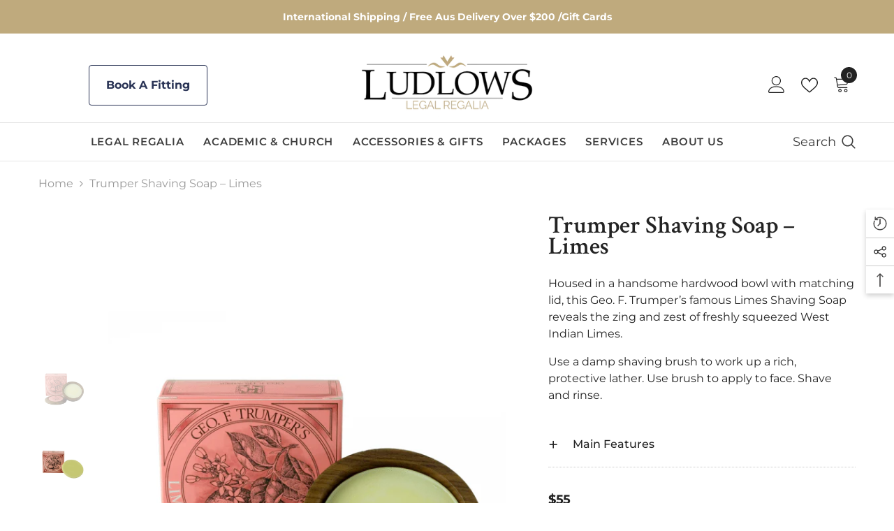

--- FILE ---
content_type: text/html; charset=utf-8
request_url: https://ludlows.com/products/trumper-shaving-soap-80g-limes?variant=47455508562230&section_id=template--21200409657654__main
body_size: 9990
content:
<div id="shopify-section-template--21200409657654__main" class="shopify-section"><link href="//ludlows.com/cdn/shop/t/2/assets/component-product.css?v=37595608579944501991695346872" rel="stylesheet" type="text/css" media="all" />
<link href="//ludlows.com/cdn/shop/t/2/assets/component-review.css?v=100129706126506303331695346873" rel="stylesheet" type="text/css" media="all" />
<link href="//ludlows.com/cdn/shop/t/2/assets/component-price.css?v=139205013722916111901695346872" rel="stylesheet" type="text/css" media="all" />
<link href="//ludlows.com/cdn/shop/t/2/assets/component-badge.css?v=20633729062276667811695346870" rel="stylesheet" type="text/css" media="all" />
<link href="//ludlows.com/cdn/shop/t/2/assets/component-rte.css?v=74468535300400368301695346873" rel="stylesheet" type="text/css" media="all" />
<link href="//ludlows.com/cdn/shop/t/2/assets/component-share.css?v=38383599121620234941695346873" rel="stylesheet" type="text/css" media="all" />
<link href="//ludlows.com/cdn/shop/t/2/assets/component-tab.css?v=57604492746316682781695346873" rel="stylesheet" type="text/css" media="all" />
<link href="//ludlows.com/cdn/shop/t/2/assets/component-product-form.css?v=140087122189431595481695346872" rel="stylesheet" type="text/css" media="all" />
<link href="//ludlows.com/cdn/shop/t/2/assets/component-grid.css?v=14116691739327510611695346871" rel="stylesheet" type="text/css" media="all" />

<style type="text/css">
    #ProductSection-template--21200409657654__main .productView-thumbnail .productView-thumbnail-link:after{
        padding-bottom: 148%;
    }

    #ProductSection-template--21200409657654__main .cursor-wrapper .counter {
        color: #191919;
    }

    #ProductSection-template--21200409657654__main .cursor-wrapper .counter #count-image:before {
        background-color: #191919;
    }

    #ProductSection-template--21200409657654__main .custom-cursor__inner .arrow:before,
    #ProductSection-template--21200409657654__main .custom-cursor__inner .arrow:after {
        background-color: #000000;
    }

    #ProductSection-template--21200409657654__main .tabs-contents .toggleLink,
    #ProductSection-template--21200409657654__main .tabs .tab .tab-title {
        font-size: 16px;
        font-weight: 600;
        text-transform: none;
        padding-top: 15px;
        padding-bottom: 15px;
    }

    

    

    @media (max-width: 550px) {
        #ProductSection-template--21200409657654__main .tabs-contents .toggleLink,
        #ProductSection-template--21200409657654__main .tabs .tab .tab-title {
            font-size: 14px;
        }
    }

    @media (max-width: 767px) {
        #ProductSection-template--21200409657654__main {
            padding-top: 0px;
            padding-bottom: 0px;
        }
    }

    @media (min-width: 1025px) {
        
    }

    @media (min-width: 768px) and (max-width: 1199px) {
        #ProductSection-template--21200409657654__main {
            padding-top: 0px;
            padding-bottom: 0px;
        }
    }

    @media (min-width: 1200px) {
        #ProductSection-template--21200409657654__main {
            padding-top: 0px;
            padding-bottom: 0px;
        }
    }
</style>
<script>
    window.product_inven_array_8918911615286 = {
        
            '47455508562230': '17',
        
            '47455508594998': '8',
        
    };
  
    window.selling_array_8918911615286 = {
        
            '47455508562230': 'deny',
        
            '47455508594998': 'deny',
        
    };
  
    window.subtotal = {
        show: false,
        style: 1,
        text: `Add To Cart - [value]`
    };

    
      window.variant_image_group = 'false';
    
</script><link rel="stylesheet" href="//ludlows.com/cdn/shop/t/2/assets/component-fancybox.css?v=162524859697928915511695346871" media="print" onload="this.media='all'">
    <noscript><link href="//ludlows.com/cdn/shop/t/2/assets/component-fancybox.css?v=162524859697928915511695346871" rel="stylesheet" type="text/css" media="all" /></noscript><div class="product-details product-left-thumbs" data-section-id="template--21200409657654__main" data-section-type="product" id="ProductSection-template--21200409657654__main" data-has-combo="false" data-image-opo>
    
<div class="productView-moreItem moreItem-breadcrumb "
            style="--spacing-top: 10px;
            --spacing-bottom: 20px;
            --spacing-top-mb: 0px;
            --spacing-bottom-mb: 0px;
            --breadcrumb-bg:;
            --breadcrumb-mb-bg: #f6f6f6;
            "
        >
            
                <div class="breadcrumb-bg">
            
                <div class="container-1170">
                    

<link href="//ludlows.com/cdn/shop/t/2/assets/component-breadcrumb.css?v=27908482502108923081695346870" rel="stylesheet" type="text/css" media="all" /><breadcrumb-component class="breadcrumb-container style--line_clamp_1">
        <nav class="breadcrumb breadcrumb-left" role="navigation" aria-label="breadcrumbs">
        <a class="link home-link" href="/">Home</a><span class="separate" aria-hidden="true"><svg xmlns="http://www.w3.org/2000/svg" viewBox="0 0 24 24"><path d="M 7.75 1.34375 L 6.25 2.65625 L 14.65625 12 L 6.25 21.34375 L 7.75 22.65625 L 16.75 12.65625 L 17.34375 12 L 16.75 11.34375 Z"></path></svg></span>
                <span>Trumper Shaving Soap – Limes</span><span class="observe-element" style="width: 1px; height: 1px; background: transparent; display: inline-block; flex-shrink: 0;"></span>
        </nav>
    </breadcrumb-component>
    <script type="text/javascript">
        if (typeof breadcrumbComponentDeclare == 'undefiend') {
            class BreadcrumbComponent extends HTMLElement {
                constructor() {
                    super();
                }

                connectedCallback() {
                    this.firstLink = this.querySelector('.link.home-link')
                    this.lastLink = this.querySelector('.observe-element')
                    this.classList.add('initialized');
                    this.initObservers();
                }

                static createHandler(position = 'first', breadcrumb = null) {
                    const handler = (entries, observer) => {
                        entries.forEach(entry => {
                            if (breadcrumb == null) return observer.disconnect();
                            if (entry.isIntersecting ) {
                                breadcrumb.classList.add(`disable-${position}`);
                            } else {
                                breadcrumb.classList.remove(`disable-${position}`);
                            }
                        })
                    }
                    return handler;
                }

                initObservers() {
                    const scrollToFirstHandler = BreadcrumbComponent.createHandler('first', this);
                    const scrollToLastHandler = BreadcrumbComponent.createHandler('last', this);
                    
                    this.scrollToFirstObserver = new IntersectionObserver(scrollToFirstHandler, { threshold: 1 });
                    this.scrollToLastObserver = new IntersectionObserver(scrollToLastHandler, { threshold: 0.6 });

                    this.scrollToFirstObserver.observe(this.firstLink);
                    this.scrollToLastObserver.observe(this.lastLink);
                }
            }   

            window.addEventListener('load', () => {
                customElements.define('breadcrumb-component', BreadcrumbComponent);
            })

            var breadcrumbComponentDeclare = BreadcrumbComponent;
        }
    </script>
                </div>
            
                </div>
            
        </div>
    
    <div class="productView-container container-1170">
        <div class="productView halo-productView layout-1 positionMainImage--left productView-sticky" data-product-handle="trumper-shaving-soap-80g-limes"><div class="productView-top">
                    <div class="halo-productView-left productView-images clearfix" data-image-gallery><div class="cursor-wrapper handleMouseLeave">
                                <div class="custom-cursor custom-cursor__outer">
                                    <div class="custom-cursor custom-cursor__inner">
                                        <span class="arrow arrow-bar fadeIn"></span>
                                    </div>
                                </div>
                            </div><div class="productView-images-wrapper" data-video-popup>
                            <div class="productView-image-wrapper"><div class="productView-nav style-1 image-fit-contain" 
                                    data-image-gallery-main
                                    data-arrows-desk="false"
                                    data-arrows-mobi="true"
                                    data-counter-mobi="true"
                                    data-media-count="2"
                                ><div class="productView-image productView-image-portrait fit-contain" data-index="1">
                                                    <div class="productView-img-container product-single__media" data-media-id="37077397766454"
                                                        
                                                            
                                                                
                                                                    
                                                                        style="padding-bottom: 148%;"
                                                                    
                                                                
                                                            
                                                        
                                                    >
                                                        <div 
                                                            class="media" 
                                                             
                                                             data-fancybox="images" href="//ludlows.com/cdn/shop/files/ludlows-legal-regalia-online-trumper-shaving.png?v=1700020917" 
                                                        >
                                                            <img id="product-featured-image-37077397766454"
                                                                srcset="//ludlows.com/cdn/shop/files/ludlows-legal-regalia-online-trumper-shaving.png?v=1700020917"
                                                                src="//ludlows.com/cdn/shop/files/ludlows-legal-regalia-online-trumper-shaving.png?v=1700020917"
                                                                alt=""
                                                                title=""
                                                                sizes="auto"
                                                                loading="lazy"
                                                                data-sizes="auto"
                                                                data-main-image
                                                                data-index="1"
                                                                data-cursor-image
                                                            />
                                                        </div>
                                                    </div>
                                                </div><div class="productView-image productView-image-portrait fit-contain" data-index="2">
                                                    <div class="productView-img-container product-single__media" data-media-id="37077397799222"
                                                        
                                                            
                                                                
                                                                    
                                                                        style="padding-bottom: 148%;"
                                                                    
                                                                
                                                            
                                                        
                                                    >
                                                        <div 
                                                            class="media" 
                                                             
                                                             data-fancybox="images" href="//ludlows.com/cdn/shop/files/soap-refill-limes-600x600.png?v=1700020917" 
                                                        >
                                                            <img id="product-featured-image-37077397799222"
                                                                srcset="//ludlows.com/cdn/shop/files/soap-refill-limes-600x600.png?v=1700020917"
                                                                src="//ludlows.com/cdn/shop/files/soap-refill-limes-600x600.png?v=1700020917"
                                                                alt=""
                                                                title=""
                                                                sizes="auto"
                                                                loading="lazy"
                                                                data-sizes="auto"
                                                                data-main-image
                                                                data-index="2"
                                                                data-cursor-image
                                                            />
                                                        </div>
                                                    </div>
                                                </div></div><div class="productView-videoPopup"></div><div class="productView-iconZoom">
                                        <svg  class="icon icon-zoom-1" xmlns="http://www.w3.org/2000/svg" aria-hidden="true" focusable="false" role="presentation" viewBox="0 0 448 512"><path d="M416 176V86.63L246.6 256L416 425.4V336c0-8.844 7.156-16 16-16s16 7.156 16 16v128c0 8.844-7.156 16-16 16h-128c-8.844 0-16-7.156-16-16s7.156-16 16-16h89.38L224 278.6L54.63 448H144C152.8 448 160 455.2 160 464S152.8 480 144 480h-128C7.156 480 0 472.8 0 464v-128C0 327.2 7.156 320 16 320S32 327.2 32 336v89.38L201.4 256L32 86.63V176C32 184.8 24.84 192 16 192S0 184.8 0 176v-128C0 39.16 7.156 32 16 32h128C152.8 32 160 39.16 160 48S152.8 64 144 64H54.63L224 233.4L393.4 64H304C295.2 64 288 56.84 288 48S295.2 32 304 32h128C440.8 32 448 39.16 448 48v128C448 184.8 440.8 192 432 192S416 184.8 416 176z"></path></svg>
                                    </div></div><div class="productView-thumbnail-wrapper">
                                    <div class="productView-for clearfix" data-max-thumbnail-to-show="6"><div class="productView-thumbnail" data-media-id="template--21200409657654__main-37077397766454">
                                                        <a class="productView-thumbnail-link animated-loading" href="javascript:void(0)" data-image="//ludlows.com/cdn/shop/files/ludlows-legal-regalia-online-trumper-shaving_large.png?v=1700020917">
                                                            <img src="//ludlows.com/cdn/shop/files/ludlows-legal-regalia-online-trumper-shaving_medium.png?v=1700020917" alt="Trumper Shaving Soap – Limes" title="Trumper Shaving Soap – Limes" loading="lazy" />
                                                        </a>
                                                    </div><div class="productView-thumbnail" data-media-id="template--21200409657654__main-37077397799222">
                                                        <a class="productView-thumbnail-link animated-loading" href="javascript:void(0)" data-image="//ludlows.com/cdn/shop/files/soap-refill-limes-600x600_large.png?v=1700020917">
                                                            <img src="//ludlows.com/cdn/shop/files/soap-refill-limes-600x600_medium.png?v=1700020917" alt="Trumper Shaving Soap – Limes" title="Trumper Shaving Soap – Limes" loading="lazy" />
                                                        </a>
                                                    </div></div>
                                </div></div>
                    </div>
                    <div class="halo-productView-right productView-details clearfix">
                        <div class="productView-product clearfix"><div class="productView-moreItem"
                                            style="--spacing-top: 0px;
                                            --spacing-bottom: 10px"
                                        >
                                            <h1 class="productView-title" style="--color-title: #232323;--fontsize-text: 35px;--fontsize-mb-text: 18px;"><span>Trumper Shaving Soap – Limes</span></h1>
                                        </div><p><p>Housed in a handsome hardwood bowl with matching lid, this Geo. F. Trumper’s famous Limes Shaving Soap reveals the zing and zest of freshly squeezed West Indian Limes.</p>
<p>Use a damp shaving brush to work up a rich, protective lather. Use brush to apply to face. Shave and rinse.</p>
<ul></ul></p>
<div id= "main_features"class="faq-content">
    <div class="faq-question">
      <input id="q1" type="checkbox" class="panel">
      <div class="plus_new ">+</div>
      <label for="q1" class="panel-title">Main Features</label>
      <div class="panel-content">
  
  <ul>
    
      <li>Ideally shave straight after a shower or hold a hot, wet towel over your face for a few minutes to soften the hairs.</li>
    
      <li>Allow soap to dry before replacing the lid.</li>
    
  </ul>
  </div>
    </div>
    
    <div id= "notable_information" class="faq-question">
      <input id="q2" type="checkbox" class="panel">
      <div class="plus_new ">+</div>
      <label for="q2" class="panel-title">Notable Information</label>
      <div class="panel-content">
      
    <ul>
    
    </ul>
    </div>
    </div>
    
    <div id="fabric_option" class="faq-question">
      <input id="q3" type="checkbox" class="panel">
      <div class="plus_new ">+</div>
      <label for="q3" class="panel-title">Fabric Options</label>
      <div class="panel-content">
        
        <ul>
          
        </ul>
    </div>
    </div>
 

  <div id= "cleaning_maintenance" class="faq-question">
    <input id="q4" type="checkbox" class="panel">
    <div class="plus_new ">+</div>
    <label for="q4" class="panel-title">Cleaning and Maintenance</label>
    <div class="panel-content">
    
  <ul>
  
  </ul>
  </div>
  </div>
   </div>
  
  
  
  <style>
ul {
  list-style-type: none;
display:inline;
}


  .faq-content {
    margin: 0 0 35px auto;
  }
  
  .faq-question {
    padding: 20px 0;
    border-bottom: 1px dotted #ccc;
display:block;
  }
  
  .panel-title {
    font-size: 16px !important;
    width: 100%;
    position: relative;
    margin: 0;
    padding: 10px 10px 0 35px;
    display: block;
    cursor: pointer;
  }
  
  .panel-content {
    font-size: 16px;
    padding: 0px 10px;
    margin: 0 20px;
    height: 0;
    overflow: hidden;
    z-index: -1;
    position: relative;
    opacity: 0;
    -webkit-transition: .4s ease;
    -moz-transition: .4s ease;
    -o-transition: .4s ease;
    transition: .4s ease;
  }
  
  .panel:checked ~ .panel-content{
    height: auto;
    opacity: 1;
    padding: 14px;
  }
  
  .plus_new {
    position: absolute;
    margin-left: 0px;
    margin-top: 10px;
    z-index: 5;
    font-size: 25px;
    line-height: 100%;
    -webkit-user-select: none;    
    -moz-user-select: none;
    -ms-user-select: none;
    -o-user-select: none;
    user-select: none;
    -webkit-transition: .2s ease;
    -moz-transition: .2s ease;
    -o-transition: .2s ease;
    transition: .2s ease;
  }
  
  .panel:checked ~ .plus_new {
    -webkit-transform: rotate(45deg);
    -moz-transform: rotate(45deg);
    -o-transform: rotate(45deg);
    transform: rotate(45deg);
  }
  
  .panel {
    display: none;
  }
  </style>


<script>
  // Function to hide panels with no content
  function hideEmptyPanels() {
    // Get all the FAQ questions
    var faqQuestions = document.querySelectorAll('.faq-question');

    // Loop through each question
    faqQuestions.forEach(function(question) {
      // Find the panel-content div inside the question
      var panelContent = question.querySelector('.panel-content');

      // Check if the panel-content has no list items
      if (!panelContent.querySelector('ul li')) {
        // If no list items are found, hide the label and panel
        question.style.display = 'none';
      }
    });
  }

  // Call the function to hide empty panels when the page loads
  window.addEventListener('load', hideEmptyPanels);
</script>

                                        <div class="productView-moreItem"
                                            style="--spacing-top: 0px;
                                            --spacing-bottom: 22px;
                                            --fontsize-text: 18px"
                                        >
                                            
                                                <div class="productView-price no-js-hidden clearfix" id="product-price-8918911615286"><div class="price price--medium">
    <dl><div class="price__regular"><dd class="price__last"><span class="price-item price-item--regular">$55</span></dd>
        </div>
        <div class="price__sale"><dd class="price__compare"><s class="price-item price-item--regular">$49</s></dd><dd class="price__last"><span class="price-item price-item--sale">$55</span></dd></div>
        <small class="unit-price caption hidden">
            <dt class="visually-hidden">Unit price</dt>
            <dd class="price__last"><span></span><span aria-hidden="true">/</span><span class="visually-hidden">&nbsp;per&nbsp;</span><span></span></dd>
        </small>
    </dl>
</div>
</div>
                                            
                                        </div>

                                            <div class="productView-moreItem"
                                                style="--spacing-top: 0px;
                                                --spacing-bottom: 0px"
                                            >
                                                
<div class="productView-options" style="--color-border: #7c663c"><div class="productView-variants halo-productOptions" id="product-option-8918911615286"  data-type="dropdown"><variant-selects class="no-js-hidden product-option has-default" data-product="8918911615286" data-section="template--21200409657654__main" data-url="/products/trumper-shaving-soap-80g-limes"><div class="product-form__input product-form__input--dropdown" data-product-attribute="set-select" data-option-index="0">
                            <label class="form__label" for="option-0">
                                WITH BOWL OR REFILL:
                                <span data-header-option>
                                    Soap with wooden bowl
                                </span>
                            </label>
                
                            <div class="form__select select">
                                <select id="option-0"
                                    class="select__select"
                                    name="options[WITH BOWL OR REFILL]"
                                ><option value="Soap with wooden bowl" selected="selected">
                                            Soap with wooden bowl
                                        </option><option value="Refill" >
                                            Refill
                                        </option></select>
                            </div>
                        </div><script type="application/json">
                        [{"id":47455508562230,"title":"Soap with wooden bowl","option1":"Soap with wooden bowl","option2":null,"option3":null,"sku":null,"requires_shipping":true,"taxable":true,"featured_image":null,"available":true,"name":"Trumper Shaving Soap – Limes - Soap with wooden bowl","public_title":"Soap with wooden bowl","options":["Soap with wooden bowl"],"price":5500,"weight":0,"compare_at_price":4900,"inventory_management":"shopify","barcode":"","requires_selling_plan":false,"selling_plan_allocations":[]},{"id":47455508594998,"title":"Refill","option1":"Refill","option2":null,"option3":null,"sku":null,"requires_shipping":true,"taxable":true,"featured_image":null,"available":true,"name":"Trumper Shaving Soap – Limes - Refill","public_title":"Refill","options":["Refill"],"price":3300,"weight":0,"compare_at_price":2900,"inventory_management":"shopify","barcode":"","requires_selling_plan":false,"selling_plan_allocations":[]}]
                    </script>
                </variant-selects></div>
        <noscript>
            <div class="product-form__input">
                <label class="form__label" for="Variants-template--21200409657654__main">
                    Product variants
                </label>
                <div class="select">
                <select name="id" id="Variants-template--21200409657654__main" class="select__select" form="product-form"><option
                            selected="selected"
                            
                            value="47455508562230"
                        >
                            Soap with wooden bowl

                            - $55
                        </option><option
                            
                            
                            value="47455508594998"
                        >
                            Refill

                            - $33
                        </option></select>
            </div>
          </div>
        </noscript></div> 




                                            </div>
                                        



                                            <div class="productView-moreItem"
                                                style="--spacing-top: 10px;
                                                --spacing-bottom: 10px"
                                            >
                                                <div class="productView-perks"></div>
                                            </div>
                                        

                                            <div class="productView-moreItem"
                                                style="--spacing-top: 10px;
                                                --spacing-bottom: 15px"
                                            >
                                                <div class="productView-buttons"><form method="post" action="/cart/add" id="product-form-installment-8918911615286" accept-charset="UTF-8" class="installment caption-large" enctype="multipart/form-data"><input type="hidden" name="form_type" value="product" /><input type="hidden" name="utf8" value="✓" /><input type="hidden" name="id" value="47455508562230">
        
<input type="hidden" name="product-id" value="8918911615286" /><input type="hidden" name="section-id" value="template--21200409657654__main" /></form><product-form class="productView-form product-form"><form method="post" action="/cart/add" id="product-form-8918911615286" accept-charset="UTF-8" class="form" enctype="multipart/form-data" novalidate="novalidate" data-type="add-to-cart-form"><input type="hidden" name="form_type" value="product" /><input type="hidden" name="utf8" value="✓" /><div id="infiniteoptions-container"></div>
            <div class="productView-group"><div class="pvGroup-row"><quantity-input class="productView-quantity quantity__group quantity__group--1 quantity__style--1 clearfix">
	    <label class="form-label quantity__label" for="quantity-8918911615286">
	        Quantity:
	    </label>
	    <div class="quantity__container">
		    <button type="button" name="minus" class="minus btn-quantity">
		    	<span class="visually-hidden">Decrease quantity for Trumper Shaving Soap – Limes</span>
		    </button>
		    <input class="form-input quantity__input" type="number" name="quantity" min="1" value="1" inputmode="numeric" pattern="[0-9]*" id="quantity-8918911615286" data-product="8918911615286" data-price="5500">
		    <button type="button" name="plus" class="plus btn-quantity">
		    	<span class="visually-hidden">Increase quantity for Trumper Shaving Soap – Limes</span>
		    </button>
	    </div>
	</quantity-input>
<div class="productView-groupTop">
                        <div class="productView-action" style="--atc-color: #ffffff;--atc-bg-color: #232323;--atc-border-color: #232323;--atc-color-hover: #232323;--atc-bg-color-hover: #ffffff;--atc-border-color-hover: #232323">
                            <input type="hidden" name="id" value="47455508562230">
                            <div class="product-form__buttons"><button type="submit" name="add" data-btn-addToCart data-inventory-quantity="17" data-available="false" class="product-form__submit button button--primary an-none" id="product-add-to-cart">Add to cart
</button></div>
                        </div><div class="productView-wishlist clearfix">
                                <a data-wishlist href="#" data-wishlist-handle="trumper-shaving-soap-80g-limes" data-product-id="8918911615286"><span class="visually-hidden">Add to wishlist</span><svg xmlns="http://www.w3.org/2000/svg" viewBox="0 0 32 32" aria-hidden="true" focusable="false" role="presentation" class="icon icon-wishlist"><path d="M 9.5 5 C 5.363281 5 2 8.402344 2 12.5 C 2 13.929688 2.648438 15.167969 3.25 16.0625 C 3.851563 16.957031 4.46875 17.53125 4.46875 17.53125 L 15.28125 28.375 L 16 29.09375 L 16.71875 28.375 L 27.53125 17.53125 C 27.53125 17.53125 30 15.355469 30 12.5 C 30 8.402344 26.636719 5 22.5 5 C 19.066406 5 16.855469 7.066406 16 7.9375 C 15.144531 7.066406 12.933594 5 9.5 5 Z M 9.5 7 C 12.488281 7 15.25 9.90625 15.25 9.90625 L 16 10.75 L 16.75 9.90625 C 16.75 9.90625 19.511719 7 22.5 7 C 25.542969 7 28 9.496094 28 12.5 C 28 14.042969 26.125 16.125 26.125 16.125 L 16 26.25 L 5.875 16.125 C 5.875 16.125 5.390625 15.660156 4.90625 14.9375 C 4.421875 14.214844 4 13.273438 4 12.5 C 4 9.496094 6.457031 7 9.5 7 Z"/></svg></a>
                            </div></div>
                </div></div><input type="hidden" name="product-id" value="8918911615286" /><input type="hidden" name="section-id" value="template--21200409657654__main" /></form></product-form></div>
                                            </div>
                                        
<script>
  // Wait for the document to be ready
  $(document).ready(function() {
    // Select the elements with the class '.price__regular'
    var priceRegularElements = $('.price__regular');

    // Loop through each element
    priceRegularElements.each(function() {
      // Get the value inside the <span> element
      var spanValue = parseFloat($(this).find('.price-item--regular').text().replace('$', ''));

      // Compare the value
      if (spanValue < 1) {
        // If the value is less than $1.00, hide the element
        $(this).hide();
      }
    });
  });
</script>
</div>
                    </div>
                </div>
<link href="//ludlows.com/cdn/shop/t/2/assets/component-sticky-add-to-cart.css?v=69113619301122587791695346873" rel="stylesheet" type="text/css" media="all" />
                    <sticky-add-to-cart class="productView-stickyCart style-1" data-sticky-add-to-cart>
    <div class="container-1170">
        <a href="javascript:void(0)" class="sticky-product-close close" data-close-sticky-add-to-cart>
            <svg xmlns="http://www.w3.org/2000/svg" viewBox="0 0 48 48" ><path d="M 38.982422 6.9707031 A 2.0002 2.0002 0 0 0 37.585938 7.5859375 L 24 21.171875 L 10.414062 7.5859375 A 2.0002 2.0002 0 0 0 8.9785156 6.9804688 A 2.0002 2.0002 0 0 0 7.5859375 10.414062 L 21.171875 24 L 7.5859375 37.585938 A 2.0002 2.0002 0 1 0 10.414062 40.414062 L 24 26.828125 L 37.585938 40.414062 A 2.0002 2.0002 0 1 0 40.414062 37.585938 L 26.828125 24 L 40.414062 10.414062 A 2.0002 2.0002 0 0 0 38.982422 6.9707031 z"/></svg>
        </a>
        <div class="sticky-product-wrapper">
            <div class="sticky-product clearfix"><div class="sticky-left">
                    <div class="sticky-image" data-image-sticky-add-to-cart>
                        <img srcset="//ludlows.com/cdn/shop/files/ludlows-legal-regalia-online-trumper-shaving_1200x.png?v=1700020917" src="//ludlows.com/cdn/shop/files/ludlows-legal-regalia-online-trumper-shaving_1200x.png?v=1700020917" alt="Trumper Shaving Soap – Limes" sizes="auto" loading="lazy">
                    </div>
                    
                        <div class="sticky-info"><h4 class="sticky-title">
                                Trumper Shaving Soap – Limes
                            </h4>
                            
                                
                                
                                <div class="sticky-price has-compare-price">
                                    
                                        <s class="money-compare-price" data-compare-price="4900">$49</s>
                                    
                                    <span class="money-subtotal">$55</span>
                                </div>
                            
                        </div>
                    
                </div>
                <div class="sticky-right sticky-content">
                    
<div class="sticky-options">
                                <variant-sticky-selects class="no-js-hidden product-option has-default" data-product="8918911615286" data-section="template--21200409657654__main" data-url="/products/trumper-shaving-soap-80g-limes">
                                    <div class="form__select select">
                                        <label class="form__label hiddenLabels" for="stick-variant-8918911615286">
                                            Choose Options
                                        </label>
                                        <select id="stick-variant-8918911615286"
                                            class="select__select"
                                            name="stick-variant-8918911615286"
                                        ><option value="47455508562230" selected="selected">
                                                    Soap with wooden bowl
                                                    
</option><option value="47455508594998" >
                                                    Refill
                                                    
</option></select>
                                    </div>
                                    <script type="application/json">
                                        [{"id":47455508562230,"title":"Soap with wooden bowl","option1":"Soap with wooden bowl","option2":null,"option3":null,"sku":null,"requires_shipping":true,"taxable":true,"featured_image":null,"available":true,"name":"Trumper Shaving Soap – Limes - Soap with wooden bowl","public_title":"Soap with wooden bowl","options":["Soap with wooden bowl"],"price":5500,"weight":0,"compare_at_price":4900,"inventory_management":"shopify","barcode":"","requires_selling_plan":false,"selling_plan_allocations":[]},{"id":47455508594998,"title":"Refill","option1":"Refill","option2":null,"option3":null,"sku":null,"requires_shipping":true,"taxable":true,"featured_image":null,"available":true,"name":"Trumper Shaving Soap – Limes - Refill","public_title":"Refill","options":["Refill"],"price":3300,"weight":0,"compare_at_price":2900,"inventory_management":"shopify","barcode":"","requires_selling_plan":false,"selling_plan_allocations":[]}]
                                    </script>
                                </variant-sticky-selects>
                            </div><div class="sticky-actions"><form method="post" action="/cart/add" id="product-form-sticky-8918911615286" accept-charset="UTF-8" class="form" enctype="multipart/form-data" novalidate="novalidate" data-type="add-to-cart-form"><input type="hidden" name="form_type" value="product" /><input type="hidden" name="utf8" value="✓" />
                            <input type="hidden" name="id" value="47455508562230"><quantity-input class="productView-quantity quantity__group quantity__group--3 quantity__style--1 clearfix">
	    <label class="form-label quantity__label" for="quantity-8918911615286-3">
	        Quantity:
	    </label>
	    <div class="quantity__container">
		    <button type="button" name="minus" class="minus btn-quantity">
		    	<span class="visually-hidden">Decrease quantity for Trumper Shaving Soap – Limes</span>
		    </button>
		    <input class="form-input quantity__input" type="number" name="quantity" min="1" value="1" inputmode="numeric" pattern="[0-9]*" id="quantity-8918911615286-3" data-product="8918911615286" data-price="5500">
		    <button type="button" name="plus" class="plus btn-quantity">
		    	<span class="visually-hidden">Increase quantity for Trumper Shaving Soap – Limes</span>
		    </button>
	    </div>
	</quantity-input>
<button
                                        type="submit"
                                        name="add"
                                        data-btn-addToCart
                                        class="product-form__submit button button--primary"
                                        id="product-sticky-add-to-cart">Add to cart
</button>
                                
<input type="hidden" name="product-id" value="8918911615286" /><input type="hidden" name="section-id" value="template--21200409657654__main" /></form>
                        
                            <div class="empty-add-cart-button-wrapper"><quantity-input class="productView-quantity quantity__group quantity__group--3 quantity__style--1 clearfix">
	    <label class="form-label quantity__label" for="quantity-8918911615286-3">
	        Quantity:
	    </label>
	    <div class="quantity__container">
		    <button type="button" name="minus" class="minus btn-quantity">
		    	<span class="visually-hidden">Decrease quantity for Trumper Shaving Soap – Limes</span>
		    </button>
		    <input class="form-input quantity__input" type="number" name="quantity" min="1" value="1" inputmode="numeric" pattern="[0-9]*" id="quantity-8918911615286-3" data-product="8918911615286" data-price="5500">
		    <button type="button" name="plus" class="plus btn-quantity">
		    	<span class="visually-hidden">Increase quantity for Trumper Shaving Soap – Limes</span>
		    </button>
	    </div>
	</quantity-input>
<button
                                        class="product-form__submit button button--primary"
                                        id="show-sticky-product">
                                            Add to cart
                                    </button>
                            </div>
                        
                    </div><div class="sticky-wishlist clearfix">
                            <a data-wishlist href="#" data-wishlist-handle="trumper-shaving-soap-80g-limes" data-product-id="8918911615286">
                                <span class="visually-hidden">
                                    Add to wishlist
                                </span>
                                <svg xmlns="http://www.w3.org/2000/svg" viewBox="0 0 32 32" aria-hidden="true" focusable="false" role="presentation" class="icon icon-wishlist"><path d="M 9.5 5 C 5.363281 5 2 8.402344 2 12.5 C 2 13.929688 2.648438 15.167969 3.25 16.0625 C 3.851563 16.957031 4.46875 17.53125 4.46875 17.53125 L 15.28125 28.375 L 16 29.09375 L 16.71875 28.375 L 27.53125 17.53125 C 27.53125 17.53125 30 15.355469 30 12.5 C 30 8.402344 26.636719 5 22.5 5 C 19.066406 5 16.855469 7.066406 16 7.9375 C 15.144531 7.066406 12.933594 5 9.5 5 Z M 9.5 7 C 12.488281 7 15.25 9.90625 15.25 9.90625 L 16 10.75 L 16.75 9.90625 C 16.75 9.90625 19.511719 7 22.5 7 C 25.542969 7 28 9.496094 28 12.5 C 28 14.042969 26.125 16.125 26.125 16.125 L 16 26.25 L 5.875 16.125 C 5.875 16.125 5.390625 15.660156 4.90625 14.9375 C 4.421875 14.214844 4 13.273438 4 12.5 C 4 9.496094 6.457031 7 9.5 7 Z"/></svg>
                            </a>
                        </div></div>
            </div>
        </div>
        <a href="javascript:void(0)" class="sticky-product-expand" data-expand-sticky-add-to-cart>
            <svg xmlns="http://www.w3.org/2000/svg" viewBox="0 0 32 32" class="icon icon-cart stroke-w-0" aria-hidden="true" focusable="false" role="presentation" xmlns="http://www.w3.org/2000/svg"><path d="M 16 3 C 13.253906 3 11 5.253906 11 8 L 11 9 L 6.0625 9 L 6 9.9375 L 5 27.9375 L 4.9375 29 L 27.0625 29 L 27 27.9375 L 26 9.9375 L 25.9375 9 L 21 9 L 21 8 C 21 5.253906 18.746094 3 16 3 Z M 16 5 C 17.65625 5 19 6.34375 19 8 L 19 9 L 13 9 L 13 8 C 13 6.34375 14.34375 5 16 5 Z M 7.9375 11 L 11 11 L 11 14 L 13 14 L 13 11 L 19 11 L 19 14 L 21 14 L 21 11 L 24.0625 11 L 24.9375 27 L 7.0625 27 Z"/></svg>
        </a>
    </div>
    
    
        <div class="no-js-hidden product-option has-default sticky-product-mobile" data-product="8918911615286" data-section="template--21200409657654__main" data-url="/products/trumper-shaving-soap-80g-limes">
            <div class="sticky-product-mobile-header">
                <a href="javascript:void(0)" class="sticky-product-close close" data-close-sticky-mobile>
                    <svg xmlns="http://www.w3.org/2000/svg" version="1.0" viewBox="0 0 256.000000 256.000000" preserveAspectRatio="xMidYMid meet" ><g transform="translate(0.000000,256.000000) scale(0.100000,-0.100000)" fill="#000000" stroke="none"><path d="M34 2526 c-38 -38 -44 -76 -18 -116 9 -14 265 -274 568 -577 l551 -553 -551 -553 c-303 -303 -559 -563 -568 -577 -26 -40 -20 -78 18 -116 38 -38 76 -44 116 -18 14 9 274 265 578 568 l552 551 553 -551 c303 -303 563 -559 577 -568 40 -26 78 -20 116 18 38 38 44 76 18 116 -9 14 -265 274 -568 578 l-551 552 551 553 c303 303 559 563 568 577 26 40 20 78 -18 116 -38 38 -76 44 -116 18 -14 -9 -274 -265 -577 -568 l-553 -551 -552 551 c-304 303 -564 559 -578 568 -40 26 -78 20 -116 -18z"/></g></svg>
                </a>
            </div>
            <div class="sticky-product-mobile-content halo-productView-mobile">
                <div class="productView-thumbnail-wrapper is-hidden-desktop">
                    <div class="productView-for mobile clearfix" data-max-thumbnail-to-show="2"><div class="productView-thumbnail filter-trumper-shaving-soap-limes" data-media-id="template--21200409657654__main-37077397766454">
                                        <div class="productView-thumbnail-link animated-loading" data-image="//ludlows.com/cdn/shop/files/ludlows-legal-regalia-online-trumper-shaving_1024x1024.png?v=1700020917">
                                            <img src="//ludlows.com/cdn/shop/files/ludlows-legal-regalia-online-trumper-shaving.png?v=1700020917" alt="Trumper Shaving Soap – Limes" title="Trumper Shaving Soap – Limes" loading="lazy" />
                                        </div>
                                    </div><div class="productView-thumbnail filter-trumper-shaving-soap-limes" data-media-id="template--21200409657654__main-37077397799222">
                                        <div class="productView-thumbnail-link animated-loading" data-image="//ludlows.com/cdn/shop/files/soap-refill-limes-600x600_1024x1024.png?v=1700020917">
                                            <img src="//ludlows.com/cdn/shop/files/soap-refill-limes-600x600.png?v=1700020917" alt="Trumper Shaving Soap – Limes" title="Trumper Shaving Soap – Limes" loading="lazy" />
                                        </div>
                                    </div></div>
                </div>
                <div class="sticky-info"><h4 class="sticky-title">
                        Trumper Shaving Soap – Limes
                    </h4>
                        
                        <div class="sticky-price has-compare-price">
                            
                                <s class="money-compare-price" data-compare-price="4900">$49</s>
                            
                            <span class="money-subtotal">$55</span>
                        </div></div>
                <link rel="stylesheet" href="//ludlows.com/cdn/shop/t/2/assets/component-sticky-add-to-cart-mobile.css?v=41140991570253825931695346873" media="print" onload="this.media='all'">
<noscript><link href="//ludlows.com/cdn/shop/t/2/assets/component-sticky-add-to-cart-mobile.css?v=41140991570253825931695346873" rel="stylesheet" type="text/css" media="all" /></noscript>

<div class="productView-options" style="--color-border: "><div class="productView-variants halo-productOptions" id="product-option-8918911615286"><variant-sticky-radios class="no-js-hidden product-option has-default" data-product="8918911615286" data-section="template--21200409657654__main" data-url="/products/trumper-shaving-soap-80g-limes"><fieldset class="js product-form__input mobile clearfix" data-product-attribute="set-rectangle" data-option-index="0">
                            <legend class="form__label">
                                WITH BOWL OR REFILL:
                                <span data-header-option>
                                    Soap with wooden bowl
                                </span>
                            </legend><input class="product-form__radio mobile" type="radio" id="option-8918911615286-WITH BOWL OR REFILL-0-mobile"
                                        name="WITH BOWL OR REFILL-mobile"
                                        value="Soap with wooden bowl"
                                        checked
                                        data-variant-id="47455508562230"
                                    ><label class="product-form__label mobile available" for="option-8918911615286-WITH BOWL OR REFILL-0-mobile" data-variant-id="47455508562230">
                                            <span class="text">Soap with wooden bowl</span>
                                        </label><input class="product-form__radio mobile" type="radio" id="option-8918911615286-WITH BOWL OR REFILL-1-mobile"
                                        name="WITH BOWL OR REFILL-mobile"
                                        value="Refill"
                                        
                                        data-variant-id="47455508594998"
                                    ><label class="product-form__label mobile available" for="option-8918911615286-WITH BOWL OR REFILL-1-mobile" data-variant-id="47455508594998">
                                            <span class="text">Refill</span>
                                        </label></fieldset><script type="application/json">
                        [{"id":47455508562230,"title":"Soap with wooden bowl","option1":"Soap with wooden bowl","option2":null,"option3":null,"sku":null,"requires_shipping":true,"taxable":true,"featured_image":null,"available":true,"name":"Trumper Shaving Soap – Limes - Soap with wooden bowl","public_title":"Soap with wooden bowl","options":["Soap with wooden bowl"],"price":5500,"weight":0,"compare_at_price":4900,"inventory_management":"shopify","barcode":"","requires_selling_plan":false,"selling_plan_allocations":[]},{"id":47455508594998,"title":"Refill","option1":"Refill","option2":null,"option3":null,"sku":null,"requires_shipping":true,"taxable":true,"featured_image":null,"available":true,"name":"Trumper Shaving Soap – Limes - Refill","public_title":"Refill","options":["Refill"],"price":3300,"weight":0,"compare_at_price":2900,"inventory_management":"shopify","barcode":"","requires_selling_plan":false,"selling_plan_allocations":[]}]
                    </script>
                </variant-sticky-radios></div>
        <noscript>
            <div class="product-form__input mobile">
                <label class="form__label" for="Variants-template--21200409657654__main">
                    Product variants
                </label>
                <div class="select">
                <select name="id" id="Variants-template--21200409657654__main" class="select__select" form="product-form"><option
                            selected="selected"
                            
                            value="47455508562230"
                        >
                            Soap with wooden bowl

                            - $55
                        </option><option
                            
                            
                            value="47455508594998"
                        >
                            Refill

                            - $33
                        </option></select>
            </div>
          </div>
        </noscript></div>
            </div>
            <script type="application/json">
                [{"id":47455508562230,"title":"Soap with wooden bowl","option1":"Soap with wooden bowl","option2":null,"option3":null,"sku":null,"requires_shipping":true,"taxable":true,"featured_image":null,"available":true,"name":"Trumper Shaving Soap – Limes - Soap with wooden bowl","public_title":"Soap with wooden bowl","options":["Soap with wooden bowl"],"price":5500,"weight":0,"compare_at_price":4900,"inventory_management":"shopify","barcode":"","requires_selling_plan":false,"selling_plan_allocations":[]},{"id":47455508594998,"title":"Refill","option1":"Refill","option2":null,"option3":null,"sku":null,"requires_shipping":true,"taxable":true,"featured_image":null,"available":true,"name":"Trumper Shaving Soap – Limes - Refill","public_title":"Refill","options":["Refill"],"price":3300,"weight":0,"compare_at_price":2900,"inventory_management":"shopify","barcode":"","requires_selling_plan":false,"selling_plan_allocations":[]}]
            </script>
        </div>
    
</sticky-add-to-cart>
                    
</div>
    </div>
    
        

    
    <div class="productView-bottom">
        <div class="container-1170"><product-tab class="productView-tab layout-horizontal" data-vertical="false" data-vertical-mobile="false"><ul class="tabs tabs-horizontal list-unstyled disable-srollbar"><li class="tab">
			            <a class="tab-title is-open" href="#tab-product-details" style="--border-color: #000000">
			                Product Details
			            </a>
			        </li><li class="tab">
			            <a class="tab-title" href="#tab-shipping" style="--border-color: #000000">
			                Shipping
			            </a>
			        </li><li class="tab">
			            <a class="tab-title" href="#tab-returns-exchanges" style="--border-color: #000000">
			                Returns/Exchanges
			            </a>
			        </li></ul><div class="tabs-contents tabs-contents-horizontal clearfix halo-text-format"><div class="tab-content is-active" id="tab-product-details">
					<div class="toggle-title">
		                <a class="toggleLink popup-mobile" data-collapsible href="#tab-product-details-mobile">
		                    <span class="text">
		                        Product Details
		                    </span>
		                    	
			                    <span class="icon-dropdown">
			                    	
			                    		<svg xmlns="http://www.w3.org/2000/svg" xmlns:xlink="http://www.w3.org/1999/xlink" viewBox="0 0 330 330"><path id="XMLID_225_" d="M325.607,79.393c-5.857-5.857-15.355-5.858-21.213,0.001l-139.39,139.393L25.607,79.393  c-5.857-5.857-15.355-5.858-21.213,0.001c-5.858,5.858-5.858,15.355,0,21.213l150.004,150c2.813,2.813,6.628,4.393,10.606,4.393  s7.794-1.581,10.606-4.394l149.996-150C331.465,94.749,331.465,85.251,325.607,79.393z"/></svg>
			                    	
			                    </span>	
		                    
		                </a>
		            </div>
		            <div class="toggle-content popup-mobile" id="tab-product-details-mobile" product-description-tab data-product-description-8918911615286><div class="tab-popup-header">
								<h5>
									<span class="text">Product Details</span>
								</h5>
								<a class="pdViewTab-close pdViewTab-close-mobile" role="link" aria-disabled="true">x</a>
							</div>
							<div class="tab-popup-content"><p>Housed in a handsome hardwood bowl with matching lid, this Geo. F. Trumper’s famous Limes Shaving Soap reveals the zing and zest of freshly squeezed West Indian Limes.</p>
<p>Use a damp shaving brush to work up a rich, protective lather. Use brush to apply to face. Shave and rinse.</p>
<ul></ul></div></div></div><div class="tab-content" id="tab-shipping">
					<div class="toggle-title">
		                <a class="toggleLink popup-mobile" data-collapsible href="#tab-shipping-mobile">
		                    <span class="text">
		                        Shipping
		                    </span>
		                    	
			                    <span class="icon-dropdown">
			                    	
			                    		<svg xmlns="http://www.w3.org/2000/svg" xmlns:xlink="http://www.w3.org/1999/xlink" viewBox="0 0 330 330"><path id="XMLID_225_" d="M325.607,79.393c-5.857-5.857-15.355-5.858-21.213,0.001l-139.39,139.393L25.607,79.393  c-5.857-5.857-15.355-5.858-21.213,0.001c-5.858,5.858-5.858,15.355,0,21.213l150.004,150c2.813,2.813,6.628,4.393,10.606,4.393  s7.794-1.581,10.606-4.394l149.996-150C331.465,94.749,331.465,85.251,325.607,79.393z"/></svg>
			                    	
			                    </span>	
		                    
		                </a>
		            </div>
		            <div class="toggle-content popup-mobile" id="tab-shipping-mobile"><div class="tab-popup-header">
								<h5>
									<span class="text">Shipping</span>
								</h5>
								<a class="pdViewTab-close pdViewTab-close-mobile" role="link" aria-disabled="true">x</a>
							</div>
							<div class="tab-popup-content"><h3>Shipping</h3>
<p>We ship worldwide from our Australian facilities. You can expect your order to be dispatched the next business day, if all items are in stock. Some customised products, such as jackets with embroidery and/or lining, may take up to 4-5 weeks to be ready, whilst other personalised ones, including engraved gavels and personalised robe bags, may take 3-7 business days to be ready. We will ship your order altogether once complete.
</p><p>
After your order has been dispatched, you will be provided tracking details to follow its movements.
</p><p>
The below delivery timeframes quoted are estimates only, and may be affected by exceptional circumstances, delays in transport or with Customs, and during busy periods, such as holiday season.</p>
<h3>Domestic Orders</h3>
<p>All orders within Australia will be shipped Standard, using Australia Post Regular parcels, and charged $15. We estimate deliveries to capital cities to happen in 3-5 business days after dispatch, outside capital cities 5-7 business days, and to regional areas up to 10 business days.</p>
<p>Orders over $200 are eligible for free Standard delivery.</p>
<p>You may elect to have your order dispatched via Express Australia Post, for a $25 flat fee, which will usually be delivered within 1-2 business days for capital cities, or within 3-5 working days for other areas.</p></div></div></div><div class="tab-content" id="tab-returns-exchanges">
					<div class="toggle-title">
		                <a class="toggleLink popup-mobile" data-collapsible href="#tab-returns-exchanges-mobile">
		                    <span class="text">
		                        Returns/Exchanges
		                    </span>
		                    	
			                    <span class="icon-dropdown">
			                    	
			                    		<svg xmlns="http://www.w3.org/2000/svg" xmlns:xlink="http://www.w3.org/1999/xlink" viewBox="0 0 330 330"><path id="XMLID_225_" d="M325.607,79.393c-5.857-5.857-15.355-5.858-21.213,0.001l-139.39,139.393L25.607,79.393  c-5.857-5.857-15.355-5.858-21.213,0.001c-5.858,5.858-5.858,15.355,0,21.213l150.004,150c2.813,2.813,6.628,4.393,10.606,4.393  s7.794-1.581,10.606-4.394l149.996-150C331.465,94.749,331.465,85.251,325.607,79.393z"/></svg>
			                    	
			                    </span>	
		                    
		                </a>
		            </div>
		            <div class="toggle-content popup-mobile" id="tab-returns-exchanges-mobile"><div class="tab-popup-header">
								<h5>
									<span class="text">Returns/Exchanges</span>
								</h5>
								<a class="pdViewTab-close pdViewTab-close-mobile" role="link" aria-disabled="true">x</a>
							</div>
							<div class="tab-popup-content"><h3>Returns/Exchanges 
</h3>
<p>If you are able to provide satisfactory proof of purchase, Ludlows may offer you a refund or exchange provided that the item is:</p>
<br><ul>
<li>
Returned within 30 days of reception or store collection</li>
<li>
Not personalised nor customised</li>
<li>
Unused, not worn nor damaged, in its original condition, with tags attached</li>
</ul>
<p>Please retain proof of postage as the goods remain your responsibility until received by Ludlows.
</p><p>
Ludlows will incur the cost of sending your new item(s).
</p><p>
No refund will be offered for change of mind; however, a credit note may be issued in the event an exchange is not suitable at the time of the return.
</p><p>
Except in the event of a faulty item, refunds are exclusive of shipping and handling. Once refunds are approved, they will be issued within 2 weeks via the same method of payment used for the initial purchase.
</p>
<h3>Return Process</h3><ul>
<li>
Contact us via email or telephone within 7 days upon receiving your order. Please include an explanation stating the reason for your return.</li>
<li>
Once we have approved your request, we will provide you with a return address. Please send the item(s) through your local post office within 3-5 business days from receiving the return form.</li>
<li>
Save your proof of posting/dispatch and tracking information until your refund/exchange has been processed. Ludlows accepts no liability for return items during transit.</li>
<li>
Our expert team will inspect all returned goods. For faulty item claims, a repair or exchange will be provided where available. Alternatively, a refund will be processed upon confirmation of the fault. The funds will then be credited back to the original bank card or online payment account.</li>
<li>
Ludlows will contact you to confirm the exchange, credit note or refund where applicable.</li>
<p>
Please note: we reserve the right not to process a refund if the items are returned in an unsuitable condition.</p>
</ul></div></div></div></div>
</product-tab>
<script src="//ludlows.com/cdn/shop/t/2/assets/tabs.js?v=157024700929789936411695346875" defer="defer"></script>
<script src="//ludlows.com/cdn/shop/t/2/assets/halo-faqs.js?v=148898715340272759011695346874" defer="defer"></script>
</div>
    </div>
</div><script src="//ludlows.com/cdn/shop/t/2/assets/variants.js?v=132381507122651119971695346875" defer="defer"></script><script src="//ludlows.com/cdn/shop/t/2/assets/sticky-add-to-cart.js?v=158211548952456455401695346875" defer="defer"></script><script src="//ludlows.com/cdn/shop/t/2/assets/gsap.js?v=90990608580501832801695346874" defer="defer"></script><script src="//ludlows.com/cdn/shop/t/2/assets/fancybox.js?v=10391612559617436071695346873" defer="defer"></script><script type="application/ld+json">
    {
        "@context": "http://schema.org/",
        "@type": "Product",
        "name": "Trumper Shaving Soap – Limes",
        "url": "https://ludlows.com/products/trumper-shaving-soap-80g-limes","sku": "47455508562230","productID": "8918911615286",
        "brand": {
            "@type": "Brand",
            "name": "ludlowscom"
        },
        "description": "Housed in a handsome hardwood bowl with matching lid, this Geo. F. Trumper’s famous Limes Shaving Soap reveals the zing and zest of freshly squeezed West Indian Limes.Use a damp shaving brush to work up a rich, protective lather. Use brush to apply to face. Shave and rinse.",
        "image": "https://ludlows.com/cdn/shop/files/ludlows-legal-regalia-online-trumper-shaving_grande.png?v=1700020917","offers": [
            {
                "@type": "Offer",
                "priceCurrency": "AUD",
                "price": "55",
                "itemCondition": "http://schema.org/NewCondition",
                "availability": "http://schema.org/InStock",
                "url": "https://ludlows.com/products/trumper-shaving-soap-80g-limes?variant=47455508562230","image": "https://ludlows.com/cdn/shop/files/ludlows-legal-regalia-online-trumper-shaving_grande.png?v=1700020917","name": "Trumper Shaving Soap – Limes - Soap with wooden bowl","sku": "47455508562230","description": "Housed in a handsome hardwood bowl with matching lid, this Geo. F. Trumper’s famous Limes Shaving Soap reveals the zing and zest of freshly squeezed West Indian Limes.Use a damp shaving brush to work up a rich, protective lather. Use brush to apply to face. Shave and rinse.","priceValidUntil": "2027-01-23"
            },{
                        "@type": "Offer",
                        "priceCurrency": "AUD",
                        "price": "33",
                        "itemCondition": "http://schema.org/NewCondition",
                        "availability": "http://schema.org/InStock",
                        "url": "https://ludlows.com/products/trumper-shaving-soap-80g-limes?variant=47455508594998","image": "https://ludlows.com/cdn/shop/files/ludlows-legal-regalia-online-trumper-shaving_grande.png?v=1700020917","name": "Trumper Shaving Soap – Limes - Refill","sku": "47455508594998","description": "Housed in a handsome hardwood bowl with matching lid, this Geo. F. Trumper’s famous Limes Shaving Soap reveals the zing and zest of freshly squeezed West Indian Limes.Use a damp shaving brush to work up a rich, protective lather. Use brush to apply to face. Shave and rinse.","priceValidUntil": "2027-01-23"
                    }]}
    </script>
    <script type="application/ld+json">
    {
        "@context": "http://schema.org/",
        "@type": "BreadcrumbList",
        "itemListElement": [{
            "@type": "ListItem",
            "position": 1,
            "name": "Home",
            "item": "https://ludlows.com"
        },{
                "@type": "ListItem",
                "position": 2,
                "name": "Trumper Shaving Soap – Limes",
                "item": "https://ludlows.com/products/trumper-shaving-soap-80g-limes"
            }]
    }
    </script>

</div>

--- FILE ---
content_type: text/html; charset=utf-8
request_url: https://ludlows.com/products/trumper-shaving-soap-80g-limes?view=ajax_recently_viewed&_=1769108166113
body_size: 293
content:


<div class="item">
  <a class="first-info" href="/products/trumper-shaving-soap-80g-limes" data-mobile-click><svg aria-hidden="true" focusable="false" data-prefix="fal" data-icon="external-link" role="img" xmlns="http://www.w3.org/2000/svg" viewBox="0 0 512 512" class="icon icon-external-link"><path d="M440,256H424a8,8,0,0,0-8,8V464a16,16,0,0,1-16,16H48a16,16,0,0,1-16-16V112A16,16,0,0,1,48,96H248a8,8,0,0,0,8-8V72a8,8,0,0,0-8-8H48A48,48,0,0,0,0,112V464a48,48,0,0,0,48,48H400a48,48,0,0,0,48-48V264A8,8,0,0,0,440,256ZM500,0,364,.34a12,12,0,0,0-12,12v10a12,12,0,0,0,12,12L454,34l.7.71L131.51,357.86a12,12,0,0,0,0,17l5.66,5.66a12,12,0,0,0,17,0L477.29,57.34l.71.7-.34,90a12,12,0,0,0,12,12h10a12,12,0,0,0,12-12L512,12A12,12,0,0,0,500,0Z"></path></svg>
            <img srcset="//ludlows.com/cdn/shop/files/ludlows-legal-regalia-online-trumper-shaving.png?v=1700020917" src="//ludlows.com/cdn/shop/files/ludlows-legal-regalia-online-trumper-shaving.png?v=1700020917" alt="Trumper Shaving Soap – Limes" loading="lazy" class="motion-reduce hidden-mobile" sizes="auto"/>
            <a class="hidden-desktop" href="/products/trumper-shaving-soap-80g-limes">
              <img srcset="//ludlows.com/cdn/shop/files/ludlows-legal-regalia-online-trumper-shaving.png?v=1700020917" src="//ludlows.com/cdn/shop/files/ludlows-legal-regalia-online-trumper-shaving.png?v=1700020917" alt="Trumper Shaving Soap – Limes" loading="lazy" class="motion-reduce" sizes="auto"/>
            </a></a>
    <div class="second-info">
      <div class="first product-item" data-product-id="8918911615286"><a class="product-title link-underline" href="/products/trumper-shaving-soap-80g-limes">
                <span class="text">Trumper Shaving Soap – Limes</span>
        </a>
             <div class="product-price">
        <div class="price ">
    <dl><div class="price__regular"><dd class="price__last"><span class="price-item price-item--regular"><span class="text">From</span> $33</span></dd>
        </div>
        <div class="price__sale"><dd class="price__compare"><s class="price-item price-item--regular">$29</s></dd><dd class="price__last"><span class="price-item price-item--sale"><span class="text">From</span> $33</span></dd></div>
        <small class="unit-price caption hidden">
            <dt class="visually-hidden">Unit price</dt>
            <dd class="price__last"><span></span><span aria-hidden="true">/</span><span class="visually-hidden">&nbsp;per&nbsp;</span><span></span></dd>
        </small>
    </dl>
</div>

      </div>
      </div>
        <a class="second" href="/products/trumper-shaving-soap-80g-limes"></a>
    </div>
</div>

--- FILE ---
content_type: text/javascript; charset=utf-8
request_url: https://ludlows.com/products/trumper-shaving-soap-80g-limes.js
body_size: 417
content:
{"id":8918911615286,"title":"Trumper Shaving Soap – Limes","handle":"trumper-shaving-soap-80g-limes","description":"\u003cp\u003eHoused in a handsome hardwood bowl with matching lid, this Geo. F. Trumper’s famous Limes Shaving Soap reveals the zing and zest of freshly squeezed West Indian Limes.\u003c\/p\u003e\n\u003cp\u003eUse a damp shaving brush to work up a rich, protective lather. Use brush to apply to face. Shave and rinse.\u003c\/p\u003e\n\u003cul\u003e\u003c\/ul\u003e","published_at":"2023-11-15T15:02:06+11:00","created_at":"2023-11-15T15:01:35+11:00","vendor":"ludlowscom","type":"Geo. F. Trumper","tags":["All Trumper","Shaving"],"price":3300,"price_min":3300,"price_max":5500,"available":true,"price_varies":true,"compare_at_price":2900,"compare_at_price_min":2900,"compare_at_price_max":4900,"compare_at_price_varies":true,"variants":[{"id":47455508562230,"title":"Soap with wooden bowl","option1":"Soap with wooden bowl","option2":null,"option3":null,"sku":null,"requires_shipping":true,"taxable":true,"featured_image":null,"available":true,"name":"Trumper Shaving Soap – Limes - Soap with wooden bowl","public_title":"Soap with wooden bowl","options":["Soap with wooden bowl"],"price":5500,"weight":0,"compare_at_price":4900,"inventory_management":"shopify","barcode":"","requires_selling_plan":false,"selling_plan_allocations":[]},{"id":47455508594998,"title":"Refill","option1":"Refill","option2":null,"option3":null,"sku":null,"requires_shipping":true,"taxable":true,"featured_image":null,"available":true,"name":"Trumper Shaving Soap – Limes - Refill","public_title":"Refill","options":["Refill"],"price":3300,"weight":0,"compare_at_price":2900,"inventory_management":"shopify","barcode":"","requires_selling_plan":false,"selling_plan_allocations":[]}],"images":["\/\/cdn.shopify.com\/s\/files\/1\/0837\/0664\/2742\/files\/ludlows-legal-regalia-online-trumper-shaving.png?v=1700020917","\/\/cdn.shopify.com\/s\/files\/1\/0837\/0664\/2742\/files\/soap-refill-limes-600x600.png?v=1700020917"],"featured_image":"\/\/cdn.shopify.com\/s\/files\/1\/0837\/0664\/2742\/files\/ludlows-legal-regalia-online-trumper-shaving.png?v=1700020917","options":[{"name":"WITH BOWL OR REFILL","position":1,"values":["Soap with wooden bowl","Refill"]}],"url":"\/products\/trumper-shaving-soap-80g-limes","media":[{"alt":null,"id":37077397766454,"position":1,"preview_image":{"aspect_ratio":1.0,"height":600,"width":600,"src":"https:\/\/cdn.shopify.com\/s\/files\/1\/0837\/0664\/2742\/files\/ludlows-legal-regalia-online-trumper-shaving.png?v=1700020917"},"aspect_ratio":1.0,"height":600,"media_type":"image","src":"https:\/\/cdn.shopify.com\/s\/files\/1\/0837\/0664\/2742\/files\/ludlows-legal-regalia-online-trumper-shaving.png?v=1700020917","width":600},{"alt":null,"id":37077397799222,"position":2,"preview_image":{"aspect_ratio":1.0,"height":600,"width":600,"src":"https:\/\/cdn.shopify.com\/s\/files\/1\/0837\/0664\/2742\/files\/soap-refill-limes-600x600.png?v=1700020917"},"aspect_ratio":1.0,"height":600,"media_type":"image","src":"https:\/\/cdn.shopify.com\/s\/files\/1\/0837\/0664\/2742\/files\/soap-refill-limes-600x600.png?v=1700020917","width":600}],"requires_selling_plan":false,"selling_plan_groups":[]}

--- FILE ---
content_type: text/javascript
request_url: https://ludlows.com/cdn/shop/t/2/assets/custom.js?v=36751661777137193281715651194
body_size: -292
content:
$(document).ready(function(){var currentPath=window.location.pathname,contactContent='<a href="/en-gb/pages/contact"><div style="border: solid 1px;border-color: #293355;padding: 0 20px;margin:0 50px; border-radius:4px; font-weight:900; text-align:center"><p style="color:#293355;">Contact Us</p></div></a>',fittingContent='<a href="https://app.cowlendar.com/cal/663c3073aa8c930e218009e1/48900237492534"><div style="border: solid 1px;border-color: #293355;padding: 0 20px;margin:0 50px; border-radius:4px; font-weight:900; text-align:center"><p style="color:#293355;">Book A Fitting</p></div></a>';currentPath==="/en-gb"||currentPath.startsWith("/en-gb/")?$(".customer-service-text").append(contactContent):$(".customer-service-text").append(fittingContent)});var element=document.querySelector("#address_zip_container .hidden-cart");labelElement&&(labelElement.textContent="Postal Code");
//# sourceMappingURL=/cdn/shop/t/2/assets/custom.js.map?v=36751661777137193281715651194
